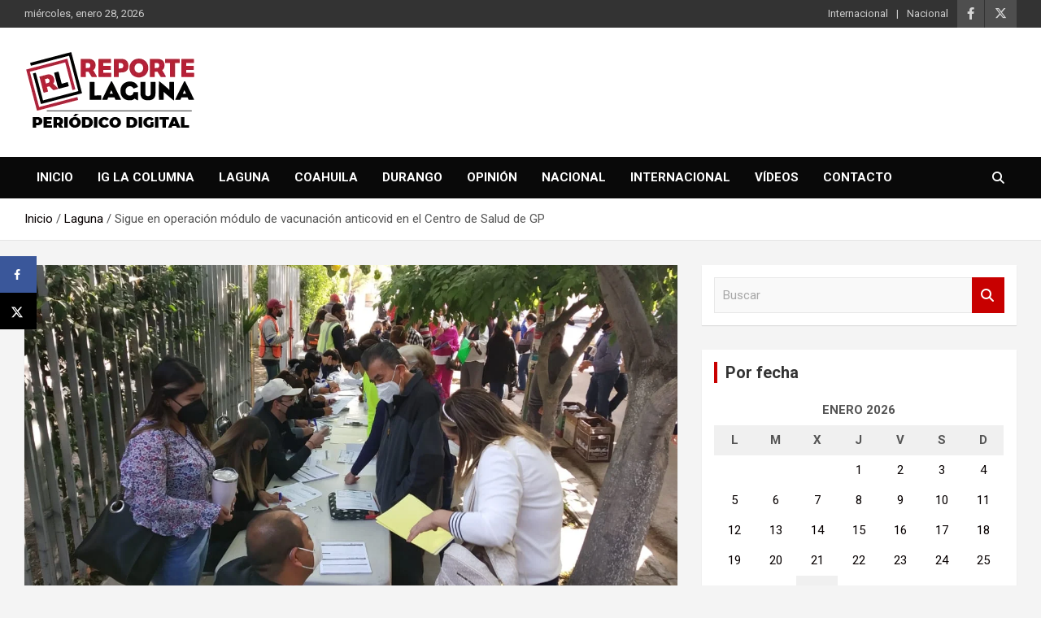

--- FILE ---
content_type: text/html; charset=utf-8
request_url: https://www.google.com/recaptcha/api2/anchor?ar=1&k=6LeJoGYbAAAAAMOeRuHzETtishwYF2Uj-9crfWIl&co=aHR0cHM6Ly9yZXBvcnRlbGFndW5hLmNvbTo0NDM.&hl=en&v=N67nZn4AqZkNcbeMu4prBgzg&theme=light&size=normal&anchor-ms=20000&execute-ms=30000&cb=9wlt8ye4uujb
body_size: 49578
content:
<!DOCTYPE HTML><html dir="ltr" lang="en"><head><meta http-equiv="Content-Type" content="text/html; charset=UTF-8">
<meta http-equiv="X-UA-Compatible" content="IE=edge">
<title>reCAPTCHA</title>
<style type="text/css">
/* cyrillic-ext */
@font-face {
  font-family: 'Roboto';
  font-style: normal;
  font-weight: 400;
  font-stretch: 100%;
  src: url(//fonts.gstatic.com/s/roboto/v48/KFO7CnqEu92Fr1ME7kSn66aGLdTylUAMa3GUBHMdazTgWw.woff2) format('woff2');
  unicode-range: U+0460-052F, U+1C80-1C8A, U+20B4, U+2DE0-2DFF, U+A640-A69F, U+FE2E-FE2F;
}
/* cyrillic */
@font-face {
  font-family: 'Roboto';
  font-style: normal;
  font-weight: 400;
  font-stretch: 100%;
  src: url(//fonts.gstatic.com/s/roboto/v48/KFO7CnqEu92Fr1ME7kSn66aGLdTylUAMa3iUBHMdazTgWw.woff2) format('woff2');
  unicode-range: U+0301, U+0400-045F, U+0490-0491, U+04B0-04B1, U+2116;
}
/* greek-ext */
@font-face {
  font-family: 'Roboto';
  font-style: normal;
  font-weight: 400;
  font-stretch: 100%;
  src: url(//fonts.gstatic.com/s/roboto/v48/KFO7CnqEu92Fr1ME7kSn66aGLdTylUAMa3CUBHMdazTgWw.woff2) format('woff2');
  unicode-range: U+1F00-1FFF;
}
/* greek */
@font-face {
  font-family: 'Roboto';
  font-style: normal;
  font-weight: 400;
  font-stretch: 100%;
  src: url(//fonts.gstatic.com/s/roboto/v48/KFO7CnqEu92Fr1ME7kSn66aGLdTylUAMa3-UBHMdazTgWw.woff2) format('woff2');
  unicode-range: U+0370-0377, U+037A-037F, U+0384-038A, U+038C, U+038E-03A1, U+03A3-03FF;
}
/* math */
@font-face {
  font-family: 'Roboto';
  font-style: normal;
  font-weight: 400;
  font-stretch: 100%;
  src: url(//fonts.gstatic.com/s/roboto/v48/KFO7CnqEu92Fr1ME7kSn66aGLdTylUAMawCUBHMdazTgWw.woff2) format('woff2');
  unicode-range: U+0302-0303, U+0305, U+0307-0308, U+0310, U+0312, U+0315, U+031A, U+0326-0327, U+032C, U+032F-0330, U+0332-0333, U+0338, U+033A, U+0346, U+034D, U+0391-03A1, U+03A3-03A9, U+03B1-03C9, U+03D1, U+03D5-03D6, U+03F0-03F1, U+03F4-03F5, U+2016-2017, U+2034-2038, U+203C, U+2040, U+2043, U+2047, U+2050, U+2057, U+205F, U+2070-2071, U+2074-208E, U+2090-209C, U+20D0-20DC, U+20E1, U+20E5-20EF, U+2100-2112, U+2114-2115, U+2117-2121, U+2123-214F, U+2190, U+2192, U+2194-21AE, U+21B0-21E5, U+21F1-21F2, U+21F4-2211, U+2213-2214, U+2216-22FF, U+2308-230B, U+2310, U+2319, U+231C-2321, U+2336-237A, U+237C, U+2395, U+239B-23B7, U+23D0, U+23DC-23E1, U+2474-2475, U+25AF, U+25B3, U+25B7, U+25BD, U+25C1, U+25CA, U+25CC, U+25FB, U+266D-266F, U+27C0-27FF, U+2900-2AFF, U+2B0E-2B11, U+2B30-2B4C, U+2BFE, U+3030, U+FF5B, U+FF5D, U+1D400-1D7FF, U+1EE00-1EEFF;
}
/* symbols */
@font-face {
  font-family: 'Roboto';
  font-style: normal;
  font-weight: 400;
  font-stretch: 100%;
  src: url(//fonts.gstatic.com/s/roboto/v48/KFO7CnqEu92Fr1ME7kSn66aGLdTylUAMaxKUBHMdazTgWw.woff2) format('woff2');
  unicode-range: U+0001-000C, U+000E-001F, U+007F-009F, U+20DD-20E0, U+20E2-20E4, U+2150-218F, U+2190, U+2192, U+2194-2199, U+21AF, U+21E6-21F0, U+21F3, U+2218-2219, U+2299, U+22C4-22C6, U+2300-243F, U+2440-244A, U+2460-24FF, U+25A0-27BF, U+2800-28FF, U+2921-2922, U+2981, U+29BF, U+29EB, U+2B00-2BFF, U+4DC0-4DFF, U+FFF9-FFFB, U+10140-1018E, U+10190-1019C, U+101A0, U+101D0-101FD, U+102E0-102FB, U+10E60-10E7E, U+1D2C0-1D2D3, U+1D2E0-1D37F, U+1F000-1F0FF, U+1F100-1F1AD, U+1F1E6-1F1FF, U+1F30D-1F30F, U+1F315, U+1F31C, U+1F31E, U+1F320-1F32C, U+1F336, U+1F378, U+1F37D, U+1F382, U+1F393-1F39F, U+1F3A7-1F3A8, U+1F3AC-1F3AF, U+1F3C2, U+1F3C4-1F3C6, U+1F3CA-1F3CE, U+1F3D4-1F3E0, U+1F3ED, U+1F3F1-1F3F3, U+1F3F5-1F3F7, U+1F408, U+1F415, U+1F41F, U+1F426, U+1F43F, U+1F441-1F442, U+1F444, U+1F446-1F449, U+1F44C-1F44E, U+1F453, U+1F46A, U+1F47D, U+1F4A3, U+1F4B0, U+1F4B3, U+1F4B9, U+1F4BB, U+1F4BF, U+1F4C8-1F4CB, U+1F4D6, U+1F4DA, U+1F4DF, U+1F4E3-1F4E6, U+1F4EA-1F4ED, U+1F4F7, U+1F4F9-1F4FB, U+1F4FD-1F4FE, U+1F503, U+1F507-1F50B, U+1F50D, U+1F512-1F513, U+1F53E-1F54A, U+1F54F-1F5FA, U+1F610, U+1F650-1F67F, U+1F687, U+1F68D, U+1F691, U+1F694, U+1F698, U+1F6AD, U+1F6B2, U+1F6B9-1F6BA, U+1F6BC, U+1F6C6-1F6CF, U+1F6D3-1F6D7, U+1F6E0-1F6EA, U+1F6F0-1F6F3, U+1F6F7-1F6FC, U+1F700-1F7FF, U+1F800-1F80B, U+1F810-1F847, U+1F850-1F859, U+1F860-1F887, U+1F890-1F8AD, U+1F8B0-1F8BB, U+1F8C0-1F8C1, U+1F900-1F90B, U+1F93B, U+1F946, U+1F984, U+1F996, U+1F9E9, U+1FA00-1FA6F, U+1FA70-1FA7C, U+1FA80-1FA89, U+1FA8F-1FAC6, U+1FACE-1FADC, U+1FADF-1FAE9, U+1FAF0-1FAF8, U+1FB00-1FBFF;
}
/* vietnamese */
@font-face {
  font-family: 'Roboto';
  font-style: normal;
  font-weight: 400;
  font-stretch: 100%;
  src: url(//fonts.gstatic.com/s/roboto/v48/KFO7CnqEu92Fr1ME7kSn66aGLdTylUAMa3OUBHMdazTgWw.woff2) format('woff2');
  unicode-range: U+0102-0103, U+0110-0111, U+0128-0129, U+0168-0169, U+01A0-01A1, U+01AF-01B0, U+0300-0301, U+0303-0304, U+0308-0309, U+0323, U+0329, U+1EA0-1EF9, U+20AB;
}
/* latin-ext */
@font-face {
  font-family: 'Roboto';
  font-style: normal;
  font-weight: 400;
  font-stretch: 100%;
  src: url(//fonts.gstatic.com/s/roboto/v48/KFO7CnqEu92Fr1ME7kSn66aGLdTylUAMa3KUBHMdazTgWw.woff2) format('woff2');
  unicode-range: U+0100-02BA, U+02BD-02C5, U+02C7-02CC, U+02CE-02D7, U+02DD-02FF, U+0304, U+0308, U+0329, U+1D00-1DBF, U+1E00-1E9F, U+1EF2-1EFF, U+2020, U+20A0-20AB, U+20AD-20C0, U+2113, U+2C60-2C7F, U+A720-A7FF;
}
/* latin */
@font-face {
  font-family: 'Roboto';
  font-style: normal;
  font-weight: 400;
  font-stretch: 100%;
  src: url(//fonts.gstatic.com/s/roboto/v48/KFO7CnqEu92Fr1ME7kSn66aGLdTylUAMa3yUBHMdazQ.woff2) format('woff2');
  unicode-range: U+0000-00FF, U+0131, U+0152-0153, U+02BB-02BC, U+02C6, U+02DA, U+02DC, U+0304, U+0308, U+0329, U+2000-206F, U+20AC, U+2122, U+2191, U+2193, U+2212, U+2215, U+FEFF, U+FFFD;
}
/* cyrillic-ext */
@font-face {
  font-family: 'Roboto';
  font-style: normal;
  font-weight: 500;
  font-stretch: 100%;
  src: url(//fonts.gstatic.com/s/roboto/v48/KFO7CnqEu92Fr1ME7kSn66aGLdTylUAMa3GUBHMdazTgWw.woff2) format('woff2');
  unicode-range: U+0460-052F, U+1C80-1C8A, U+20B4, U+2DE0-2DFF, U+A640-A69F, U+FE2E-FE2F;
}
/* cyrillic */
@font-face {
  font-family: 'Roboto';
  font-style: normal;
  font-weight: 500;
  font-stretch: 100%;
  src: url(//fonts.gstatic.com/s/roboto/v48/KFO7CnqEu92Fr1ME7kSn66aGLdTylUAMa3iUBHMdazTgWw.woff2) format('woff2');
  unicode-range: U+0301, U+0400-045F, U+0490-0491, U+04B0-04B1, U+2116;
}
/* greek-ext */
@font-face {
  font-family: 'Roboto';
  font-style: normal;
  font-weight: 500;
  font-stretch: 100%;
  src: url(//fonts.gstatic.com/s/roboto/v48/KFO7CnqEu92Fr1ME7kSn66aGLdTylUAMa3CUBHMdazTgWw.woff2) format('woff2');
  unicode-range: U+1F00-1FFF;
}
/* greek */
@font-face {
  font-family: 'Roboto';
  font-style: normal;
  font-weight: 500;
  font-stretch: 100%;
  src: url(//fonts.gstatic.com/s/roboto/v48/KFO7CnqEu92Fr1ME7kSn66aGLdTylUAMa3-UBHMdazTgWw.woff2) format('woff2');
  unicode-range: U+0370-0377, U+037A-037F, U+0384-038A, U+038C, U+038E-03A1, U+03A3-03FF;
}
/* math */
@font-face {
  font-family: 'Roboto';
  font-style: normal;
  font-weight: 500;
  font-stretch: 100%;
  src: url(//fonts.gstatic.com/s/roboto/v48/KFO7CnqEu92Fr1ME7kSn66aGLdTylUAMawCUBHMdazTgWw.woff2) format('woff2');
  unicode-range: U+0302-0303, U+0305, U+0307-0308, U+0310, U+0312, U+0315, U+031A, U+0326-0327, U+032C, U+032F-0330, U+0332-0333, U+0338, U+033A, U+0346, U+034D, U+0391-03A1, U+03A3-03A9, U+03B1-03C9, U+03D1, U+03D5-03D6, U+03F0-03F1, U+03F4-03F5, U+2016-2017, U+2034-2038, U+203C, U+2040, U+2043, U+2047, U+2050, U+2057, U+205F, U+2070-2071, U+2074-208E, U+2090-209C, U+20D0-20DC, U+20E1, U+20E5-20EF, U+2100-2112, U+2114-2115, U+2117-2121, U+2123-214F, U+2190, U+2192, U+2194-21AE, U+21B0-21E5, U+21F1-21F2, U+21F4-2211, U+2213-2214, U+2216-22FF, U+2308-230B, U+2310, U+2319, U+231C-2321, U+2336-237A, U+237C, U+2395, U+239B-23B7, U+23D0, U+23DC-23E1, U+2474-2475, U+25AF, U+25B3, U+25B7, U+25BD, U+25C1, U+25CA, U+25CC, U+25FB, U+266D-266F, U+27C0-27FF, U+2900-2AFF, U+2B0E-2B11, U+2B30-2B4C, U+2BFE, U+3030, U+FF5B, U+FF5D, U+1D400-1D7FF, U+1EE00-1EEFF;
}
/* symbols */
@font-face {
  font-family: 'Roboto';
  font-style: normal;
  font-weight: 500;
  font-stretch: 100%;
  src: url(//fonts.gstatic.com/s/roboto/v48/KFO7CnqEu92Fr1ME7kSn66aGLdTylUAMaxKUBHMdazTgWw.woff2) format('woff2');
  unicode-range: U+0001-000C, U+000E-001F, U+007F-009F, U+20DD-20E0, U+20E2-20E4, U+2150-218F, U+2190, U+2192, U+2194-2199, U+21AF, U+21E6-21F0, U+21F3, U+2218-2219, U+2299, U+22C4-22C6, U+2300-243F, U+2440-244A, U+2460-24FF, U+25A0-27BF, U+2800-28FF, U+2921-2922, U+2981, U+29BF, U+29EB, U+2B00-2BFF, U+4DC0-4DFF, U+FFF9-FFFB, U+10140-1018E, U+10190-1019C, U+101A0, U+101D0-101FD, U+102E0-102FB, U+10E60-10E7E, U+1D2C0-1D2D3, U+1D2E0-1D37F, U+1F000-1F0FF, U+1F100-1F1AD, U+1F1E6-1F1FF, U+1F30D-1F30F, U+1F315, U+1F31C, U+1F31E, U+1F320-1F32C, U+1F336, U+1F378, U+1F37D, U+1F382, U+1F393-1F39F, U+1F3A7-1F3A8, U+1F3AC-1F3AF, U+1F3C2, U+1F3C4-1F3C6, U+1F3CA-1F3CE, U+1F3D4-1F3E0, U+1F3ED, U+1F3F1-1F3F3, U+1F3F5-1F3F7, U+1F408, U+1F415, U+1F41F, U+1F426, U+1F43F, U+1F441-1F442, U+1F444, U+1F446-1F449, U+1F44C-1F44E, U+1F453, U+1F46A, U+1F47D, U+1F4A3, U+1F4B0, U+1F4B3, U+1F4B9, U+1F4BB, U+1F4BF, U+1F4C8-1F4CB, U+1F4D6, U+1F4DA, U+1F4DF, U+1F4E3-1F4E6, U+1F4EA-1F4ED, U+1F4F7, U+1F4F9-1F4FB, U+1F4FD-1F4FE, U+1F503, U+1F507-1F50B, U+1F50D, U+1F512-1F513, U+1F53E-1F54A, U+1F54F-1F5FA, U+1F610, U+1F650-1F67F, U+1F687, U+1F68D, U+1F691, U+1F694, U+1F698, U+1F6AD, U+1F6B2, U+1F6B9-1F6BA, U+1F6BC, U+1F6C6-1F6CF, U+1F6D3-1F6D7, U+1F6E0-1F6EA, U+1F6F0-1F6F3, U+1F6F7-1F6FC, U+1F700-1F7FF, U+1F800-1F80B, U+1F810-1F847, U+1F850-1F859, U+1F860-1F887, U+1F890-1F8AD, U+1F8B0-1F8BB, U+1F8C0-1F8C1, U+1F900-1F90B, U+1F93B, U+1F946, U+1F984, U+1F996, U+1F9E9, U+1FA00-1FA6F, U+1FA70-1FA7C, U+1FA80-1FA89, U+1FA8F-1FAC6, U+1FACE-1FADC, U+1FADF-1FAE9, U+1FAF0-1FAF8, U+1FB00-1FBFF;
}
/* vietnamese */
@font-face {
  font-family: 'Roboto';
  font-style: normal;
  font-weight: 500;
  font-stretch: 100%;
  src: url(//fonts.gstatic.com/s/roboto/v48/KFO7CnqEu92Fr1ME7kSn66aGLdTylUAMa3OUBHMdazTgWw.woff2) format('woff2');
  unicode-range: U+0102-0103, U+0110-0111, U+0128-0129, U+0168-0169, U+01A0-01A1, U+01AF-01B0, U+0300-0301, U+0303-0304, U+0308-0309, U+0323, U+0329, U+1EA0-1EF9, U+20AB;
}
/* latin-ext */
@font-face {
  font-family: 'Roboto';
  font-style: normal;
  font-weight: 500;
  font-stretch: 100%;
  src: url(//fonts.gstatic.com/s/roboto/v48/KFO7CnqEu92Fr1ME7kSn66aGLdTylUAMa3KUBHMdazTgWw.woff2) format('woff2');
  unicode-range: U+0100-02BA, U+02BD-02C5, U+02C7-02CC, U+02CE-02D7, U+02DD-02FF, U+0304, U+0308, U+0329, U+1D00-1DBF, U+1E00-1E9F, U+1EF2-1EFF, U+2020, U+20A0-20AB, U+20AD-20C0, U+2113, U+2C60-2C7F, U+A720-A7FF;
}
/* latin */
@font-face {
  font-family: 'Roboto';
  font-style: normal;
  font-weight: 500;
  font-stretch: 100%;
  src: url(//fonts.gstatic.com/s/roboto/v48/KFO7CnqEu92Fr1ME7kSn66aGLdTylUAMa3yUBHMdazQ.woff2) format('woff2');
  unicode-range: U+0000-00FF, U+0131, U+0152-0153, U+02BB-02BC, U+02C6, U+02DA, U+02DC, U+0304, U+0308, U+0329, U+2000-206F, U+20AC, U+2122, U+2191, U+2193, U+2212, U+2215, U+FEFF, U+FFFD;
}
/* cyrillic-ext */
@font-face {
  font-family: 'Roboto';
  font-style: normal;
  font-weight: 900;
  font-stretch: 100%;
  src: url(//fonts.gstatic.com/s/roboto/v48/KFO7CnqEu92Fr1ME7kSn66aGLdTylUAMa3GUBHMdazTgWw.woff2) format('woff2');
  unicode-range: U+0460-052F, U+1C80-1C8A, U+20B4, U+2DE0-2DFF, U+A640-A69F, U+FE2E-FE2F;
}
/* cyrillic */
@font-face {
  font-family: 'Roboto';
  font-style: normal;
  font-weight: 900;
  font-stretch: 100%;
  src: url(//fonts.gstatic.com/s/roboto/v48/KFO7CnqEu92Fr1ME7kSn66aGLdTylUAMa3iUBHMdazTgWw.woff2) format('woff2');
  unicode-range: U+0301, U+0400-045F, U+0490-0491, U+04B0-04B1, U+2116;
}
/* greek-ext */
@font-face {
  font-family: 'Roboto';
  font-style: normal;
  font-weight: 900;
  font-stretch: 100%;
  src: url(//fonts.gstatic.com/s/roboto/v48/KFO7CnqEu92Fr1ME7kSn66aGLdTylUAMa3CUBHMdazTgWw.woff2) format('woff2');
  unicode-range: U+1F00-1FFF;
}
/* greek */
@font-face {
  font-family: 'Roboto';
  font-style: normal;
  font-weight: 900;
  font-stretch: 100%;
  src: url(//fonts.gstatic.com/s/roboto/v48/KFO7CnqEu92Fr1ME7kSn66aGLdTylUAMa3-UBHMdazTgWw.woff2) format('woff2');
  unicode-range: U+0370-0377, U+037A-037F, U+0384-038A, U+038C, U+038E-03A1, U+03A3-03FF;
}
/* math */
@font-face {
  font-family: 'Roboto';
  font-style: normal;
  font-weight: 900;
  font-stretch: 100%;
  src: url(//fonts.gstatic.com/s/roboto/v48/KFO7CnqEu92Fr1ME7kSn66aGLdTylUAMawCUBHMdazTgWw.woff2) format('woff2');
  unicode-range: U+0302-0303, U+0305, U+0307-0308, U+0310, U+0312, U+0315, U+031A, U+0326-0327, U+032C, U+032F-0330, U+0332-0333, U+0338, U+033A, U+0346, U+034D, U+0391-03A1, U+03A3-03A9, U+03B1-03C9, U+03D1, U+03D5-03D6, U+03F0-03F1, U+03F4-03F5, U+2016-2017, U+2034-2038, U+203C, U+2040, U+2043, U+2047, U+2050, U+2057, U+205F, U+2070-2071, U+2074-208E, U+2090-209C, U+20D0-20DC, U+20E1, U+20E5-20EF, U+2100-2112, U+2114-2115, U+2117-2121, U+2123-214F, U+2190, U+2192, U+2194-21AE, U+21B0-21E5, U+21F1-21F2, U+21F4-2211, U+2213-2214, U+2216-22FF, U+2308-230B, U+2310, U+2319, U+231C-2321, U+2336-237A, U+237C, U+2395, U+239B-23B7, U+23D0, U+23DC-23E1, U+2474-2475, U+25AF, U+25B3, U+25B7, U+25BD, U+25C1, U+25CA, U+25CC, U+25FB, U+266D-266F, U+27C0-27FF, U+2900-2AFF, U+2B0E-2B11, U+2B30-2B4C, U+2BFE, U+3030, U+FF5B, U+FF5D, U+1D400-1D7FF, U+1EE00-1EEFF;
}
/* symbols */
@font-face {
  font-family: 'Roboto';
  font-style: normal;
  font-weight: 900;
  font-stretch: 100%;
  src: url(//fonts.gstatic.com/s/roboto/v48/KFO7CnqEu92Fr1ME7kSn66aGLdTylUAMaxKUBHMdazTgWw.woff2) format('woff2');
  unicode-range: U+0001-000C, U+000E-001F, U+007F-009F, U+20DD-20E0, U+20E2-20E4, U+2150-218F, U+2190, U+2192, U+2194-2199, U+21AF, U+21E6-21F0, U+21F3, U+2218-2219, U+2299, U+22C4-22C6, U+2300-243F, U+2440-244A, U+2460-24FF, U+25A0-27BF, U+2800-28FF, U+2921-2922, U+2981, U+29BF, U+29EB, U+2B00-2BFF, U+4DC0-4DFF, U+FFF9-FFFB, U+10140-1018E, U+10190-1019C, U+101A0, U+101D0-101FD, U+102E0-102FB, U+10E60-10E7E, U+1D2C0-1D2D3, U+1D2E0-1D37F, U+1F000-1F0FF, U+1F100-1F1AD, U+1F1E6-1F1FF, U+1F30D-1F30F, U+1F315, U+1F31C, U+1F31E, U+1F320-1F32C, U+1F336, U+1F378, U+1F37D, U+1F382, U+1F393-1F39F, U+1F3A7-1F3A8, U+1F3AC-1F3AF, U+1F3C2, U+1F3C4-1F3C6, U+1F3CA-1F3CE, U+1F3D4-1F3E0, U+1F3ED, U+1F3F1-1F3F3, U+1F3F5-1F3F7, U+1F408, U+1F415, U+1F41F, U+1F426, U+1F43F, U+1F441-1F442, U+1F444, U+1F446-1F449, U+1F44C-1F44E, U+1F453, U+1F46A, U+1F47D, U+1F4A3, U+1F4B0, U+1F4B3, U+1F4B9, U+1F4BB, U+1F4BF, U+1F4C8-1F4CB, U+1F4D6, U+1F4DA, U+1F4DF, U+1F4E3-1F4E6, U+1F4EA-1F4ED, U+1F4F7, U+1F4F9-1F4FB, U+1F4FD-1F4FE, U+1F503, U+1F507-1F50B, U+1F50D, U+1F512-1F513, U+1F53E-1F54A, U+1F54F-1F5FA, U+1F610, U+1F650-1F67F, U+1F687, U+1F68D, U+1F691, U+1F694, U+1F698, U+1F6AD, U+1F6B2, U+1F6B9-1F6BA, U+1F6BC, U+1F6C6-1F6CF, U+1F6D3-1F6D7, U+1F6E0-1F6EA, U+1F6F0-1F6F3, U+1F6F7-1F6FC, U+1F700-1F7FF, U+1F800-1F80B, U+1F810-1F847, U+1F850-1F859, U+1F860-1F887, U+1F890-1F8AD, U+1F8B0-1F8BB, U+1F8C0-1F8C1, U+1F900-1F90B, U+1F93B, U+1F946, U+1F984, U+1F996, U+1F9E9, U+1FA00-1FA6F, U+1FA70-1FA7C, U+1FA80-1FA89, U+1FA8F-1FAC6, U+1FACE-1FADC, U+1FADF-1FAE9, U+1FAF0-1FAF8, U+1FB00-1FBFF;
}
/* vietnamese */
@font-face {
  font-family: 'Roboto';
  font-style: normal;
  font-weight: 900;
  font-stretch: 100%;
  src: url(//fonts.gstatic.com/s/roboto/v48/KFO7CnqEu92Fr1ME7kSn66aGLdTylUAMa3OUBHMdazTgWw.woff2) format('woff2');
  unicode-range: U+0102-0103, U+0110-0111, U+0128-0129, U+0168-0169, U+01A0-01A1, U+01AF-01B0, U+0300-0301, U+0303-0304, U+0308-0309, U+0323, U+0329, U+1EA0-1EF9, U+20AB;
}
/* latin-ext */
@font-face {
  font-family: 'Roboto';
  font-style: normal;
  font-weight: 900;
  font-stretch: 100%;
  src: url(//fonts.gstatic.com/s/roboto/v48/KFO7CnqEu92Fr1ME7kSn66aGLdTylUAMa3KUBHMdazTgWw.woff2) format('woff2');
  unicode-range: U+0100-02BA, U+02BD-02C5, U+02C7-02CC, U+02CE-02D7, U+02DD-02FF, U+0304, U+0308, U+0329, U+1D00-1DBF, U+1E00-1E9F, U+1EF2-1EFF, U+2020, U+20A0-20AB, U+20AD-20C0, U+2113, U+2C60-2C7F, U+A720-A7FF;
}
/* latin */
@font-face {
  font-family: 'Roboto';
  font-style: normal;
  font-weight: 900;
  font-stretch: 100%;
  src: url(//fonts.gstatic.com/s/roboto/v48/KFO7CnqEu92Fr1ME7kSn66aGLdTylUAMa3yUBHMdazQ.woff2) format('woff2');
  unicode-range: U+0000-00FF, U+0131, U+0152-0153, U+02BB-02BC, U+02C6, U+02DA, U+02DC, U+0304, U+0308, U+0329, U+2000-206F, U+20AC, U+2122, U+2191, U+2193, U+2212, U+2215, U+FEFF, U+FFFD;
}

</style>
<link rel="stylesheet" type="text/css" href="https://www.gstatic.com/recaptcha/releases/N67nZn4AqZkNcbeMu4prBgzg/styles__ltr.css">
<script nonce="bt8EF_zu1V9rTKOaq4A7ZA" type="text/javascript">window['__recaptcha_api'] = 'https://www.google.com/recaptcha/api2/';</script>
<script type="text/javascript" src="https://www.gstatic.com/recaptcha/releases/N67nZn4AqZkNcbeMu4prBgzg/recaptcha__en.js" nonce="bt8EF_zu1V9rTKOaq4A7ZA">
      
    </script></head>
<body><div id="rc-anchor-alert" class="rc-anchor-alert"></div>
<input type="hidden" id="recaptcha-token" value="[base64]">
<script type="text/javascript" nonce="bt8EF_zu1V9rTKOaq4A7ZA">
      recaptcha.anchor.Main.init("[\x22ainput\x22,[\x22bgdata\x22,\x22\x22,\[base64]/[base64]/MjU1Ong/[base64]/[base64]/[base64]/[base64]/[base64]/[base64]/[base64]/[base64]/[base64]/[base64]/[base64]/[base64]/[base64]/[base64]/[base64]\\u003d\x22,\[base64]\x22,\x22al8gwp/CpMOmC8Kue8KZW2sGw5bCjyUTJhY/wrrCiQzDqMKQw7TDhX7CgMOcOTbCkcKIDMKzwojCnEhtfMKzM8ORXMKVCsOrw53CpE/CtsKwVmUAwrdtG8OAMVkDCsKTB8Olw6TDnMKSw5HCkMOEM8KAUy1fw7jCgsKww7Z8wpTDtkbCksOrwr/CqUnCmRzDqkwkw4fCm1V6w77ChQzDlU9PwrfDtFfDqMOIW2DCucOnwqdAZcKpNFwlAsKQw4tjw43DicKRw4bCkR8yccOkw5jDtsK9wrx1wpoFRMK7SUvDv2LDmsKjwo/CisKfwphFwrTDqEvCoCnChcKgw4BrfkVYe3zCiG7CiCDCr8K5wozDo8OPHsOuY8OHwokHP8KVwpBLw7ZRwoBOwp9eO8Ozw4rCjCHClMK0f3cXBcKhwpbDtBFDwoNge8KNAsOnTiLCgXRDLlPCuj9hw5YUQMKgE8KDw5nDjW3ClTLDgMK7ecOEwq7CpW/CpELCsEPCgR5aKsKQwrHCnCU0wpVfw6zCp3NADU8eBA0JwoLDozbDp8OzSh7CgMOQWBdzwoY9wqNNwoFgwr3DoHgJw7LDoR/Cn8OvKX/CsC4bwrbClDgCE0TCrBwUcMOEWUjCgHEhw4TDqsKkwrsndVbCt10LM8KoP8OvwoTDlArCuFDDmMO2RMKcw7fCi8O7w7VzGx/DuMKuVMKhw6RlKsOdw5s3wqTCm8KOMsKrw4UHw48Bf8OWUk7Cs8O+wrJNw4zCqsKXw53Dh8O7KAvDnsKHDD/CpV7ComLClMKtw5MsesOhW2ZfJTZ2J0EPw43CoSEMw4bDqmrDicOGwp8Sw67Cn24fBz3DuE8eB1PDiBcfw4oPPhnCpcOdwpHCtSxYw5pfw6DDl8K9wrnCt3HCncOYwroPwoPCpcO9aMKVOg0Aw6IhBcKzc8K/Xi5kSsKkwp/CiS3Dmlp2w6BRI8K6w4fDn8OSw4dDWMOnw5jCuULCnlEEQ2Q/w7FnAlvCrsK9w7FyGChIdHEdwptHw4wAAcKIHC9Vwp4Cw7tiYjrDvMOxwr9/w4TDjnhkXsOrXVd/[base64]/[base64]/DssKUwrHDuMKOwojCg8K8fHTCuw0KwoDDtzHCqVDCk8K6IsOgw6dOIcO1w5JMRsO3w7xFSkgQw7piwoXCtMKPw6jDmMOwRjwBd8O8wq/DrULCj8OzbMKBwpzDlcKow63Cpz7Dk8ObwpdsP8ORJXAlB8OIFEfDmgIweMOGNcK+wrVcBMO/wq/CsjUXK2IDw7gFwrTDgMOMw4/[base64]/DolXDj8OOw5AAwr9Uwp01w65Ew7x1wp/Cq8Olb8KiUMOtVk4pwo3ChsK3w7bCo8KhwpBaw4fCkMOpfGYYJMKwesKYWU1ewoTDgMOWd8OZRmlLw63DumLDoFtQd8OzXQlqw4PCs8KZw7HCnBhxwqJawoPDkCbDmn3CjcOLw53ClQ94EcK5woDChVPChEMdwrxxwoHDtcK/FDlcw5Ekwo3DssOew4dvIGzCkMOmDMO+MMKUDGRHQiwIR8OCw54XTi/CjcKsX8KvfcKsw7zCqsOPwqs3H8K+F8K8G0xKacKFZcKaXMKAw5kPVcORwrLDo8OdVGXDl1PDhsKTE8K9wqI8w7XCksOWwqDCusK4JV/DvcOqLU/DgsK0w7TCl8KfZUbCu8KjNcKBwrAvwqjCvcO6VRfCgEF2eMKzwoXCoiTCn0tGd1LDn8ONfVPClVbCrcOBIAcyMmPDkyHCu8K7VS3DnVbDgcOhUMO2w74aw5rDlMO6wrdSw47DqTd7wqjClALCijHDncOsw60vXgjCm8K4w7XCjzHDrMKJNsOxwrw+GcOrNUXCl8KMwr/DkkzDsVVMwqdNKm4EUEcPwpU6wqLCl1t4NsKVw7JKXcKSw6HCrMO1wpLDji5lwo4Rw4UXw59ibjrDsRY8CsKEwqnDqy/DtgplI2nCrcOVBcOow73Dr07Crml8w4o7wrHCtBzDkjvCscOzPMOUwo47CFTCs8OHM8K/QMKjc8O/dsObP8Kzw4fCq3FLw6F4VnAIwr96wqcaGXsqKMKcBcOQw77DosO2Ml7Cuh5ZXhXDrC7CnH/CjMKnP8K1eUnDuQBrUsK3wrzDr8Kkw5YAf0plwrg8dwjClkBRwr1hw4VgwpbCulPDlsOxwqjDsWXDjV5owqjDpMKWVcOvCGbDlcKZw4RqwrPCq0AJSsKoMcKywpNYw54dwrk9J8KAUzUzwrjDpsK2w4TCi0rDrsKSwqQ7w5w4fks8wowtK1N8dsK/wrXDuibCqcOwL8O2wph/wrXDuhsAwpfDhMKRwrtOC8KLcMK9wpMww4bDj8KuXcKACSIDw6kpwrLDhMOgGMOSw4TCt8KowqrCrTAqAMKbw74kZw9TwoHCnk7CpDTCkMKRbmrCgifCncK/AhdqXxFcZ8Kqw7YiwrBcClDDtDNEwpbCgApuw7PCoCvDscKQcR5/w5kfNlhlw5l+RcOSLsKvw6puKsOgAyrCiXx7HjTDrcOCLsKicllMVjzDlMKJBmfCs2XCvFrDt2cDwp3DrcOpccOfw5DDh8KzwrfDnlU7w5bCuTfCoBPCggJmw4Ujw7LDgcObwpjDncO+SMKcw5DDtsOhwofDgVJOaArChsKGScOJwplBeX04w45DFhfDgcOIw6/[base64]/w5jDlmTDm0U1w4NSwrpmY8Ozw5TCgsObUDlJHj/DnxRjwq/CuMKIw7l6T1PCmUhmw7JdXcOtwrTCinZaw4NLQsOQwrwDwoYCewhjwqozATcAFzPCpMOhwpo8wojCiGRfW8KXf8Kww6RNLhPDniAGw592E8OLwoYOR1LDicOYwr0vTWppw6TCt34MI34swpViUcKHVMOkOmRTa8OhOyrDmXLCujI1HBIFbMOEw7vCpllUwrs/LkV3wrhDSRzCkTXCqsKTWgRZNcOrE8OewqsEwoTCgcKNQWh5w6LCggxxwoIhG8OmdTQccxN1ZcKrwpjDg8OxwpvDicOUw5UCw4d+QkrCp8KGLxbDjG1Zwq44asKhwq3DjMKNwofDrsKvw5dzw45cw7/DjsK7dMO+wrrDvw9sdD7DncOLw44vw78AwrgmwpPCnTkrYBQZPkJQVMO8UsKaWcKmw5jCk8KJX8KBw6YZwrRRw4saDh3CugwWfS/CrjTDrsKVwqfCki55VMODwrrCncKOfcO6w4nCiUF+w7bCrUUvw7lNJMKMIF3CtFtMTcO4OsKPKcKww7A5woYIfsK8w7rCs8OeQ0vDoMKdw7/CssK1wqRSwr0qCnEFwoXCu39YDcOmQ8OVcsKuwrs3RmXCnFByQn9jwp3DlsK4wq06F8KyNy1DBwc7YsOTawg3ZcOAV8OpSGIdRsKQw7nCo8Ouwp/CoMKKa0rDn8KkwoLCgC8ew7dqwo3DixzClF/DiMOtwpXCg1sPVU1QwpJxBR/[base64]/Cv8OWworCssO5ZxEXYsOMw63DpsOQw7LCosOmAD7CjH/Ds8OaVMKuw5V3wp7Ct8OhwogDw6VbZm4Rw6vCjcKNC8OUw58bw5DDm0HDlDfCsMO4w77Du8KEdcKFw6BqwrXCtcOmwqNtwp3DoAjDiT7Dl0ZMwoHCq2zCjBhta8KtWMOww69Tw4/[base64]/DiR7CtWMzwoItwpPDpcO2wrXCnCAaVcOrAsKeQQ0GVGTDtk3CgcOyw4XDqxNDw7nDpcKJLsKgHMOjXcK+wpfCj2/Ds8Ofw4xnw7s0wrLCuA/CiAUaLcOUw4LCucKNwqsVXcOnwqDCrsO5OxbDszXDnzrDg3cgcm/Dp8OuwpJJAHnDgXNTFkQowq9tw6rDrTh0cMOvw4BcecKwTD4ywrkMa8KVw70swpp6EmJIY8OYwpl7J3DDjsK7V8OIw78uWMOBwqMoLVrDhUzDjEXDnjDCgFluw4AHecO7wqEpw7o1Y2/CkcO1KcOPwr/Dq17Cjw18wqnDuWjDoHvCjMOAw4PCiRoRVXPDmsORwp8vwpFwKsK8Ng7CnsKTwrHDiQ0MXW/CgMOWw5hLPmTCvMOqwp9VwqvDqsO8fyBlZMK9w50uwqnDjsO0PcKNw7vCoMOLwpRrQS9Kw43DjDHDgMK5w7HDvMO6G8KNwqPCjm4pw4bCi31DwoDCl2hywpwPw57CgFpowrA5wp/CkcOJdRjDl3nDnifCjg9HwqHDmFfCvSrDhX/DpMK1w4fCrwUNKsKVw4rCmlNJwrLCmxDCpSXCqcKHZcKYQ2rCpsOMwq/[base64]/[base64]/Cu1AHw59mTsO7TVnDu8Khw6phA8KmBGzDrxIEw5PCscOHdcKDwqlCK8OiwrINRsOsw69tBcKmB8OgJAhbwonCpg7DrsOMasKLwpjCpMOcwqhXw4XDsULCt8Orw4bCtkHDuMKkwotTw4jDlDZxw6Y6LmTDvMKFwr/Cg3AwP8O0HcKvd0QnEUrDtcOGw4DChcKew69dw5DDrcOEfWI3wqfCl2vCjcKfwpIEKcKkwq/DksKdMyLDi8KfUFTCpwA+wrvDhAAHw41kwpUiw7QIw4vDh8OXO8KIw7ReSDQ4D8O0w6ERwrwydytmLw3Dl3DCnmFyw6HDoD9sSW4xw44fw5XDssOidcKxw5PCuMKVW8O7LsOiw4sMw63CoFJZwoB/wqtnFsKXw4XCnsOgQ1DCosOWwqRyMsOgwqHCk8KRFcO4wptaaT7Dp0Ejw7HCoTvDjMK4GsOdNgJXw4TCmQUXwptlDMKAKFXDpcKBw50jw4nCj8OBUcK5w5M+KcKTDcKgw781w4BbwrrCt8O9wrh4wrfCosKGwqHCncKTG8Oqw4g8QVdVV8KkSybCs2LCv2zDgsK/[base64]/WsOOwqvDgFnDs8Ouw7vCs1gvw4rDkULCscKlwq1QXMKzacO1wrXDrTt2CcK+wr4wLMOmwppWwpt8ehR6wp3DkcOow7UZQsOQw73Cli0bQsOsw6UcEsKywr9TI8O/woDCvUrCp8OOUMO5dUPDkxw3w63DpmPDt3ghwrtLYDdAT2Z4w5ZAQR9Ww6TDkC0IP8OAYsKcCxtJIRzDqMKUwoNNwoTDjD4ewqXCsBF1EcKNFsK/[base64]/[base64]/wqYRKFg8a3Z7Z8KuPVJ7SVHDksKDwpl/[base64]/DlnheTMKyw7FIwqXChMKww4fDh0nDi8KQwqVZYwjCu8Opw4bCglnCk8OAw7DDng/CpMOqY8KjTzE9XXPCjDrCi8OCKMKYIsKuPVZnVHtAw4xPwqbDtsKkG8K0FcKIw4cifRwxw5ZELwXClR9/MwfDtSPCm8O6woDDgcK/w7NrBnDDn8KPw6nDoEcIwrg5CsOew6LDlhnDl39PPcKCw78hPXkPBsOpcsKcADTDkyDChBsxw4HCgmdmw6bDlhhSw6PDoTwfeC4cJ2XCvcK6CSB0dcK6bQQcwo1ZLyg8e2h/DVFgw6vDhMKJwrvDrX7DkVtvwrQVw4rCoHnClcKdw6YsJBMRY8Olw6/DmHMww57DqMK2VG7CmcOiG8KZwrk4wozDqn4mby8yAl/[base64]/[base64]/[base64]/w7nCl8Knw5/CocKUw5Rcwqxrw5fCmmbClMOGwp3DkAPClcOEwqwiSMKDLDfCrsOxAMKAbcKNwrLCvhrCssKiRsK/KWUtw4HDmcKYw4ocIsKcw7vCqwrDm8OTOcOaw6p2w6PDt8O5wpzClXY8w4EYw5PDtcOGHMK1w5rCg8KqVcO7FCgiw5V5wrQEwozDvCfDssOPMQ1Lw7PCmMO9CjgJw5HDl8O8woF1wrXDu8O0w7rDmXlIfXvClCkqw6rDjMOWBm3Cl8O+S8OuOcK8wpPCnkwtw6/Ct3QEK0HDncOGf05pSyAEw5RMw5NtOsOWd8K4VhwHGwHDqcKGYDVzwo8Lw6BHEcOKD2A8wojCsA5lw43CgFZXwpnCkcKLSy1SYE8GAyU8woLDtMOMwpNqwpDDu2PDr8KjNMKZB0nDncKFJ8OMwrrCrEDCnMOIEcOrRH3CjWPDocO2IHbCg3/DvMKQdsKeKE42THNhHV3Ci8Kgw64owpRcPzZlw6XCosKbw63DqsO0w7PCqSkEAcOrYgHDngAawp3CvcODEcOLwpvDnCbDt8KjwpJgN8OiwqHCtsOPRyYBU8Kvw6HCpyUZYEJJw6vDqcKMwok4cTfClcKTw4PCu8K+w6/ChWwjw4tEwq3DrTjDnMK7P3F2eWlAwrQZZMKPw78uI1/DrMKTw5rDm1ElFMKJAcKEw6cKw6duQ8KzJkTDmgwPZsKKw7pjwpIQTl47wpYWZQ7CiQzChsOBw6hdPcO6fF/CusKxw5bCgxjDqsOSw5TCgMKsTcKgchTCosKLw4jDmUdZaXrCok/DvCHCrMK0TwZHV8KbYcOcJit+MhAqw6l2Sg7CnmFuBmRaKsOQWXnCrsOAwpnDmRMXFMOxcCrCugHDjcK/[base64]/[base64]/[base64]/DqMO4JsOdw5PDpsO3wqpFwoTDpsOrJ2kFw4rDjSM1ZgjCnMOGNcOhC1kLRcKvKsK9TW4zw4QQPxnCkBvDhXPCrMKpIsO+UMK+w7lgS25ow5BZE8O1RQM+cBHCgcOtw5xzGWJPwqBJwrnDkBfDqcOmw7DDlmcSDk4GenE9w4pKwq95w7QJOcO/[base64]/DkcK4UErDg2c1ScKnC1fDg8OMw4lcw4tiOwMqScK8LcOrw6nCvMOWw4XCuMOSw6rCoF/Dg8KHw6dzPj7Cq0zCvMKybcOJw6fDg01Ow6zDoi4Gw6nDgFrDklZ8dcOHw5EYw5B9w43Dp8OEw7HCuVZeQCPDocOoNBp/[base64]/XHdjw6HDjcKvw4tRw6HChUbCrMOHw79/wpRKw7HDrcOGw7InRDLCpiN6wrw4w7fDu8O4wp4WJFFiwowrw5zDoRTCksOAw6EjwqV3wpkcSMOLwr/[base64]/DhMOHc8OWfsOlRg7CvcORZ8OGw5Elw7t1Jm09XMKwwpHCjmPDt37Ds0LDlcOkwo9OwrU0wq7Cr2BTIFRUw4BjWRrCilQ1YAbCrxfCgXZlIAQHInPCocO0CMOfd8O5w63CuT/DmsK7WsOsw5tnQ8KmTm3CtMKPO0VdbsKYEFHCu8OgQTfCmcKLw7bDhcO7B8KAM8KcJExmBi3CicKrJ0HCnsK0w4nCv8ObXQjCmgEKK8KNZ0PCucO/[base64]/E8OfwocIdw4RF8OAwqjDlCXDgURhWMK9w7/Ct8Oaw4PCt8KrBMOgw4/DgxzCp8OowoTDi0Q2LsOvwqRtwqg9woxpwpkzwrR5wq0uGXlFOsKMF8KMw68RfcKNwqPCq8Kpw5HCo8OkQMKsATLDn8KwZW1AdsOwUADDjcKeP8OwGgIjEcOqMSYuwoTDjmQVRMKMwqMnw7zCsMKnwp7CncKIw7PCiEbCj3bCvcKXB3U8bxR/wqHDjE3DrE3ChyvCssKZw7Qxwqgcwpd3cm5aciXCunQgwqwQw6wIw4PDvQHChSzDr8KcPU0AwqXCo8Kbw7/CvgXDqMKLbsKSwoAbwr0NAS02JsOrw5/Cn8Oyw5nCncO3NMKEdynDi0V7w6HCn8K5LMKgwrA1woEcHMKQw69saiXCuMOiwoUaRcK4HyPCnsKPbiMLX2YDTEzCpm1zHmXDq8K4JHh0bcOtf8KAw4fDuUPDmsOPw7cZw7bChzzCvcKqRCrCjsKdXcOTESbDt3rDlxI9woAzwolTwp/[base64]/[base64]/DjsOuwobCqsOvPkE1RsOgw4odwrbDpR0EbFpGwqIvwpAZHX16TsORw4FrZk7ChGXCiwQYwpzDssOZw6ANw67DiwxLw4LDuMKiasOoC2EiYXcpw7fCqgrDnW5/CRDDpMOjE8KRw6Bxw7BYJMKwwr/Dnx/Dqyd7w4onK8OgdMKJw6jCq3pFwqF3WQvDjMKtw7HChlzDsMO2w7hUw60cMA/[base64]/CsMKfSyhfwpQMMsOjw54iw6jCqzvCjRfCoiLCncOYPMOZw6bDjC7DjsOSw6/DgXsmBMKmCcO+w4HCmw/CqsK8OMKFwobDksK/CAZZw5bCuWjDkiLDvmxocMO4dW5SNcKyw4HCk8KmZV3CkAzDiHTCqMK+w6F8w40/fsOEw7fDvMOXw7kAwoNsX8OmKVk4wq4scXbDssOWV8Otw57CkGVUEwjDlQDDs8KUw5jCtcOSwq/DrRp+w5/DiGbCksOrw7EKwpDCrwNpccKBEsKSw6zCosOiHFfCs3JRw7PCu8OSwq9Qw4PDiG7DhMKuXHY2LRZdWzQjesOiw5fCtkZfZsOlwpYNM8KdSG7ClcOfw4TCosKRwrQCOl0qKVYdTQpARcO/[base64]/w4bCrDbCm8OYVmQ9CG/DoR3CqAZIwq99b8OLOnhnT8OzwrnCvHtfwrs1wrbCnhl+w6XDsnUlbx3ChMOMwq86WsODw5PChsOAwr18KlPCt2YTBGouBsOhcVxZW2nClcOBTyZlYUpSw4DCo8O2wqTDuMOYeVs0DMKPwrQKwpMBwoPDv8OzPVLDmRt1GcOtYT/CgcKgGRjDvMOxMcKyw790wr7Dgh/DvlvCmQDComTCh1vDksKTKTkuw51yw4gkIsKdL8KiZzhyEBPCniPDrRnDllHDgFPDoMKRwrNpwr3CmMKDGn3DphTCqcOFfzXCm1vCq8KSw7kHNsKEH0w/w57CjmDDjD/DosKzQMKhwqjDujkSa1HCowfDj1LCjyooWj7CiMOmwphOw5nDosKwWBbCvzxFGWnDjMKiwrzDg2TDh8OxFSHDjMOKM15Ow7pPw5fDtMKjbELCt8KzNBMwZsKqICjDvxrDrMOsT2LCtRBuDsKWwoPCusKRXMO3w6vCuS5MwqRAwpdrLiXCl8K7JsKrwrNwD0l/[base64]/I8KowpldcjDDoknCs1Q3w6UPTlzDkcKIw4fDjhTCjsONJcOhw7c6HzhXLRjDlDhFwpTDpcOOHTbDv8K/OQV5M8Otw7zDqsK9wq/ChR7CtsOiOlDCm8Kqw6I9wonCuznCm8OoLMOhw5QYJXwZwonCkwlGckLDrwIhEh0ew6YPwrXDn8OTw4lQHCIfDjY/wovDtUDCt3wZNcKULHTDh8O0MFTDnATDssK2XwY9UcKCw5zDjmo5w7fClMOxXcOKw4HCmcOJw5Fkw7bDhcKCQ2/CvGV6wp3DnsOfw4E6XRjDhcO4ccKdw5U5O8OOwqHCh8Kbw4fCpcOlOsOAwpbDpsOYd0Q7GwhBJlAYwrQHYjZQLmcCD8K4CcOgRVnDusOHBTYgwqHDvDHCoMO0RsObMMK6wqvCv312aD5Jw75yNMK4w4gqBcOVw7jDq27Cs3c4w77Dojtsw6FHdSNOw4rDhsO+C1/[base64]/cgZLwpwVZ8K/w7PDn1DDs8KWKCLCscK7w4bDscOVw5k2wrzClsOmDzMhw4bDizfDhy/CoT5WVSoMRDU0wrjClMOKwqgWw4/CkMK3cGrDhsKZQ1HCl0/[base64]/CsAB3w4YuwoMmw7MnwphMY8OhCGVVwrJCw79/JxPCocOGw5vCgAs5w4RLU8O6w5bDv8KyYzF4w7LCiRnCvQTCtMOwfUUcw6rCnnYgw4zCkyltUHTDg8OTwqEFwrXCkMKOwoEvwpVHGMO9w67DiVTCmsODw7nCq8OdwoIYw6gUNWLDlxM6w5NCw7l+Wg7ClTJrIcOQQgsSDi7ChsK7wrPCgCLCrMKOw5oHR8KMLMO/woMTw67CmcK3SsKmw40qw6Egw4dJL3LDgCFkwp5Tw7MXw6nCqcO/CcOsw4LDkSx6wrMgRsOGGAvCrRJPw4UCJllhwo/[base64]/Ch8Opw4ZVwqt6w71gOHPCrcOpHsK+QcKQbFjCkgTDrcKvw6fCrFQBwrUCw7fDv8OKw7JzwpLCtMKfBsKSX8KgDMKzTnDDvXx6wo3Cr1xPUnTCjcOoWkIDP8OZDMKjw6F0H3LDk8K1I8KDcizDrHrCicKWw5TCg2V/wqATwpFYw53Dhy7CrsKvOBE4w7M3wqPDisOFwqPCjsO6wrtzwq7DkMOdw7TDjcK1w6rDnx/CjWdNJjgNwo7DnMOdw6gHTkBPXxnDnxMJN8Ktw78ew5DDgcKgw4/DhcOlw7w/w6IBAsORw54ewo1nGMO2w5bCqiXCl8KYw7XDu8OBVMKtUsOWw4VhBMKUAMOJCybCl8K8w5HCvwbCsMKyw5AMwrvCssOIwp/[base64]/CgQrDkGnCsMKaw6dQCGphA8KtwoweN8KAwpTDoMODRi7CpcOGDsOFwo/CnsKjYcKeHzcEXgjCicOIT8K8R0VWw5TCpxY6JcOvEhAVwqXDucKJFkzCu8Oqwok2IcKdNcK0wqVNw6g+VcOBw4c/EwFbaVlyYFfCl8KFJMK5HGzDn8KtKsKKZn0EwpzCosO5ccOSYijDg8OCw4YfIsK5w7ohw7EiTGRcFsO4SmjCjAfDqMO9J8KsLiHCjsOawpRPwrhowpHDl8OIwp/Dp1ACwpAOwocvL8KdKMOCHi0WYcOzw63CiwYsbTjCv8K3VBh/e8KRURVvwoVhVF7DrsKCL8K7eXnDo3XCu2YuKcOKwr8dTE8jPlnDssOLNl3CtsOQwpJxKcK7wozDm8OfY8OOesKdwqTDq8KcwpzDqTxvw7XCuMKgaMKaQ8KCUcKtLGHCrHfDhsOIDsODPiYDw4RDwq/CplTDkGcQCsKUSHrDkXhaw7krHVfCuizCiVTDknjDnMOlwqnDnsOtwp/DuSrDm3nCl8KQwrFLYcKFw51mwrTChmNvwq5ILyjDokfCgsKSw7p2DGnDszLDvcKUEkHDsg5DNmMEw5RbJ8Klwr7CqMO2XMOZFDZCOCRiwrNmw4PClsOvDFlsesKWw6sMw6xcSGALBSzCr8KoUxEzeQPDjsOFw6nDtXLDu8OVVB9PByDDv8OVex/Co8OYwp/DiwrDhXYsYsKGwpBvw67DiwE6worDpQ91I8OKwoZ/w5trw4ZRMMOMQ8KuBcOxZcKUwrgqwoArwosoeMO+IsOIBMOLw6bCu8KXwpPCrgZawr7Du18+XMOmecKmOMKVRsOnVix3H8Onw7TDo8Obw4nCgcK5a1dyUsKNACB3wpDCpcK2wpfCisO/W8OrEVxmQgt0L1tqCsOLVsKsw5rCmsKiwoZVwojCkMO/woZgf8OLMcOrWsOOwo0Uwp/[base64]/bHJJw69zfHxWwoPCqsO9BcKMB1zDj2bDtMOvwq7CpXViwpHDrSnDqBotIwbDo3IjYDfDmMOqE8OxwpUPwp0zwq8PYRF3Ek3CocKsw7DCnEBRw7jCoBXDnQ3DmcKIwoYTJU0TWsK1w43Dj8OSScOIw5cTwrUEw6YCFMKiwqk8w4JFw5waWMOtRXhvRsKwwpkFwr/[base64]/[base64]/[base64]/AHLCkHhsdWdkATTCr1lwZz7DgA/DnVpiw7fDnXZdw7LCmsK8aFYSwpXCo8Kvw4Bvw605w7ptScOPwo7CqT3DoVjCuF9Ew6vDkUXDhsKjwp00wqgxRMKMwr/CnMODw4Vcw4YJw4DDlC/DgQBIV2rCs8Ohw4/Dg8KQL8Odw7DDnFXDhsOzZsK7GGp8w4DCqsORYHAsd8OARzYYwr4FwqQCwqpNVMOmTA7Cr8Kkw7o5ScK7cSh/[base64]/w5hFw4ojLh87I8KTwonCkSvCjMOrwp3CpDhbQnhzaGfCm2t6woXDlSo4w4BINWzDm8KFwr3Dt8K6fGTCpg/Ch8K9HsOrJWYrwqXDscO1worCsW8cKMOYEcOQwrnCtGzCmDvDizXChjTCkiFaEMK8FXVAOS4aw4xAZ8O8w7IiV8KDcxE0VijDghzDlcKUcg/CsghCO8OuMDLDmMO5cjXDm8OLFsOpEioYwq3DmMOMcx/CqsOUQh7CinsLw4BQwppHwopbwo8jwpcuSHPDoi/DvcOMGywVPhvCn8KxwrkwaHjCksOgdC/CnBvDosKKA8KTIsKKBsOrw4JVwqTDukbCvRLDtEcYw7TCqMKiQAFiw5VrZcOVb8OCw5dZJMOGEWpaRlRjwod0LhzCkDLCs8K1REnDm8Kiw4LDgsK5dDsiw7jCusOsw7/Cj1fCnh8GTCBNG8O3N8OpfsK4dMKywqIPwrvCjsO9KsKwJALDlhYAwrAyYsOtwqnDlMKowqUFwrBKGE7Cl3/CvyXDomLClAFTwqAkAzxqL0hgw5wzZcKCwrbDiE/CpsOSLEXDhibCiybCsXByQW80GDcFwqpSHcK+M8OHw7FEJCrCj8KKwqfDrRHCnsOqYz1OFxPDqcK+woo0w4VtwoLDhmAQEsK4PMOFS03CtikAw5PDj8KtwpQjw6YZSsKSw5Maw5Aew4Yzd8Kdw4nDpcKpIsO/[base64]/DpMOdw57CocO7w7Y4woZMXGbDpgHCryfCqcOCw5bCni0sdsK2wqbDvXteARzCswUTwppIC8K4XHsVSirDqU5hw6ZDwp3DhgnDghsmwqVaMkfCjXzCqMO8wq1EOmfDs8OBwo7CqMOnw7wnf8Oeez3DuMO3H0RFw6QTdTdCX8OMKsK7BmvDshk/fkvChXJGw61pOGjDvsODKsO2wp3DqETCqcOWw7/CksK/[base64]/PHvDkXrCqX9pwrkLUzHDpMKpwr8UEMOVw7fDnF3CjHDCr0JTc8ORWsObX8OxHBgnDVt0wp0lw4/DoSYDRsOUwp/Cv8OzwpEcDMKTB8Krw6RLwowvAMKYwoDDtQjDpGXCsMObZBHCuMKdC8Kewo3CpWpeN17DsgbCkMOmw6NeCMO4HcKvwqtEw6JKZX/[base64]/ChMOgw7ZIwrfDhwcOdh9/w7nCvsKlADZnDsKZw5IYbWnCgMKwC1jCsh9Qw6Abw5RVw75DS1Qew6DCs8KNYTzDsk4/wqDCvRUtdcKMw57CqMO+w4FHw6dRU8OPBF7CkRjDgnQXEMKLwq0gw4rDvQ9nw7RLYMKqw5rCjsKIFALDgHJEwprCmlYzwrtLbQTDkzbCn8ORw4DCu1DDnSjDgyohcsKvwpfClsKbw5LCgCR7w43DuMOOeQvCvsOQw5PChsOcfgUNwo/CtAwvMUwAw7HDgMOMwoPCsU5XDk/DtgbDl8K/JcKYElRjwrDCsMKjGcONwrdjw58+w6jDkELDrUQBDF3DvMKue8Kjw71pw77Dg0XDt0A9w53CpGfCmsOUKV8+RTFEaV/DgnFkwpXDv2rDrMOrw6vDqwjChsOjZMKTwrPDmcOLPcKJIDzDqSI3esOoYnPDqMOpS8KjH8Kww4nDnMKWwogXwonCo1PCvTxcU05oaG/[base64]/w4Qrw4o5PksbZmbCtMKLVVXCkcKlbMKbasO9wqh9UcKufkUBw6HDp2/DjCgTw743aVpXw7lDwp/DunfDuSg5FmVmw7vDqcKrw54jwocUGsKIwp94wqvCvcOow4nDmDbCmMOkw5nCo0AuNDHCr8O2wqZGfsObw5JAwqnCkXVbwq95CVZ8LsOIw6gJwqDDo8ODwolgTMOSP8KKV8O0OnJ4wpM5w4XCj8Opw43Cg3jCv0xsbn0ow6jCkwI/w4BVF8KOwqlwUMOeMBlbfl0qXMKewq/ChD5XOcKUwoJeW8OQG8KHwo3DnHpww6fCscKTw5N9w5AVfsOSwq7ChCzCqcKWwp3DssO+QcKAFAfCmwzCph/Dq8KBwoPCi8OGw5xvw6Fhwq/Dl2jChMKtworCjXPCv8KpelBhwpEdw5Q2ZMK/wr5MIcK6w4zDmXbDpHnDjy8Gw45vwrLDrBTDkcOSbsOUwqnCtsKTw6sUPifDjw5/wqx0wooDwo9qw6FRLMKoAkfCvMOcw4HCl8KBSWZCwrpQRi1Tw4vDo2TCn3gyYsOGBELDhkPDjMKOwonDvAkWwpDCgMKHw6h3O8KxwrvDpUrDrQ3DpyAhw7fDq0/DnywvB8O+TcOpwpnDunjDhivDgsKAwoEAwoRTWcOJw5wBw4UOZcKMwoUjAMOkZFljGsO+N8OkSl9gw6YIw6nCp8OPwqpuwqfCpDDCtB9Pak7Cpj7DkMOmw7h9wofDiWHCgxsHwrfCqMKow7/CsQMzwo3CvnLClcKhbMKNw7HDpcK1wrrDiFAWw4ZEwrXChsOqHsKKwp7CoCQuJVZwbsKRwohLBAcJwoAfR8Kyw6rChsOZMifDtsO5dcK6QcOHMmsywpTCgsOtUUnChcOQJF7CucOhesOQwoB/VRXDlcO6wrvDtcOxBcK5wqU0wo0lBFFNP3BGwr/Ch8KQQkdgKMO1w5HCk8OvwqNrwrfDmVByY8Kpw51mHxHCs8KrwqfDjkjDoCHDocKMw7lNcUxww4Eiw4XCjsKgw5Nlw4/CkwJjw4/CmMOYBgQrwo9qwrQww7oFw7wnKsOcwolsYlYiB2rCqU08NVkgw5TCqmF6TGbDrArDucKHOsOzaXjCj2V7DsKYwq3CqTYQw6nCtizCs8OscMKEM359ZMKAwrYZw5ZBc8O6f8OAJjTDk8KXTWQLwo/CmkR8F8Odw7rCr8ORw5PDiMKIw5pNwpo8wqRUw6tEw5/[base64]/[base64]/QcOGwrXCkcOtw64Lwr3Ch8K0SRDDuV1Ow5/DgVpeIsKhwpFhw73ClDrCgFsGdTQ5w6TDqcOIw5x0wpMmw4rChsKYJTHCqMKewrkkwo0FPcOzSFHCm8OXwrfDs8OVworCpUwNw6LChjlnwqVHASTDvMOkbyZqYAwAKsOubsO0MFBeCMOtw6HCvXAtwq19DxLDh0tdw73Ct1XDmsKHKzl7w7LDhmZcwqLCvSRFYmHDnD/CqiHCm8O0wo7DnsOTSV7DhF/Di8OZGwhMw5vConpdwrIfT8K5KMOLRzB0wqlvV8K3KGgwwpknwp3Dg8KNBsOMehjCsyzCn1fDsUTDgsOTw7bDucKAw6JSI8OefQ1dbAxVOiPDjVrCvR/DjV7DsH4BGcKOHsKRwqHCvBzDoGfDrMKcXELDvsKYJsOZwrrDn8KlWMOFNMKtwoc1I0Anw7PDnCTChcK3w4HCgRHCmXvDiXBmw4TCncOOwqMzUcKfw6/CkhXDisOmPh7CqsOowpklYhF0P8KJEWhOw5pxYsOQwoLCjMKmNsKjw7jDhsKIwqrCvj51w5otwoZcwpvChsOQH27CkmnCjcKRSwVKwqw4woFTNsKeZ0QjwoPCucKbwqkuK1srZcKzGMKmYMKFORgpw4ofw55KaMKqYsOXCsOlRMO7w5RYw43CqsKOw53Cqnk/[base64]/S8KHwpvCmcK4VnlVFGbDvMOFaMKeUmMFW3TDvMOBFUd5JWsKwqVPw45CL8KIwoJgw4/[base64]/DgE3Dpn8Hw4EpwqfDt8K+DMKkwqsUw7doc8OPw6tnwrkTw5vDjV7CocKqw7dxLQtiw694Bg/DrWXDmVtfLgxmw7IRBlZDwpEbBMO6NMKjw7XDqE/DncKdwpnDgcKywpd2bAfCqUJ1woc8OcO+wq/[base64]/CnBfChMOucX3DoMOjw7HCgURffMKrVSfDs8KhRsO+a8K0w6k+wpEuwqTCkMKcwrnCh8KPwqQhwrLCisOrwp/Dr3XDnHM3AzpgQhh+w7JjCcOlwoF8wobDr1Q5EGrCr28Owr8zwotkw6bDtWbCgVc2w6TCtH8awpnCgCLDq1EawrEDw6pfw6UDYy/CscK7a8K7wrrDqMOuwqptwod0NCpTWxp+emrDsBcGIMKSw6/[base64]/DhcOkLcOxwrjCvTtMwpISWRvDksOhQsOKOsKyIMKrw4LCg3N7wrjCocK4wpZoworCq2HDh8KtYsOaw59uwrrCuy/[base64]/[base64]/[base64]/R8O5NHfDpx/[base64]/Cj8K8QTXDvMKTwr7DoVcECcOAfEABI8OwNiHCl8K6VsKQYsK+B0nChTbChMK4fk4SYiZRw7EdQC1Jw7bCvivCkz/Dkk3CuihoMsOgQWkpw6gpwozDv8KewpfDgcKXaydRwrTDmBtYw40mfjt+eGLCnwPCkH/DrMKJwok2w7DDocOxw4QRNTMsesO2w5HCoXXDhz3CnMKHMsKWw5TDk0nCmsK+PsKQw4kUAUMSfcOfw6MMKxfDh8ODBMKdw6TDnEEzZAzChRUSwop9w5zDrArChxVdwoHDosKnwow/woHCpk43DsO2aW0bwpU9McKofnTCksKWPxDDo1liwqReH8KPHMOGw70zeMKaWATDrXRTw6URwqNwCRZEVsOkd8KOwoRfScOeQ8OgOUQqwrLCjB/[base64]/[base64]/[base64]/[base64]/ClQYLM1HDjyDDlGbDjTLDkMKzw5N2w4TCqsOpwpwKw4QUWGklwoV2HMOzYcK1MsOHw5Rfw6ADw7PDjgrDtcKqScK4w7PCgcOCw71KTmnDtRHDvMOtw7zDlToZcitiw5IsIMKCwqdUQsORw7pSw6VKDMKAOSRSwp7Dp8KnLMOxw4hpYRDCozHCkDjCllIfHzPCmm/CgMOgNkJCw6lIwpTCiWdgWx8rVsKOEQnChcO4J8Oiwo5nS8OKw7k2wqbDuMKRw7slw7wPw5EFXcOew6sUBhXDkmdywo4lw5fCqsOkJjEpDMKWCBvDqGPCsxRkFC4kwp94wp/CiwfDvQvDrlRswqvCgGLDhTBLwpQSwoTCnyrDl8K8w7U4ExctMMKbwo3Co8OJw6bDkcOLwqTCu20LUcOiw4JQw6PDrcKoCWxywr/Do0sgecKQw5bCpsKCCsOQwq0UM8OwUcO1RDMAw5MKGcKvw7/Dk1XCusOXXTQVMAUbw7LChA9Wwq7CriNXQsOnwqZ9SsONw6HDiFbDsMO+wqrDtFlCKCbDmsKnNEPDg3NZPRvDjcO4wpDDocOWwq3CphDCh8KhMBLCpMKVw4k2w4HDqD1MwoFZQsKVVMKTw6/DpsKqXB44w5vDs1U3YCMhPsK6wpsQMcOhwqXDmnbDgTgvf8OoAUDDo8KtwrjDr8K9wo3DvF8eWTcoXwtiHcKkw5RFQHLDvMK5AsODQz/[base64]/Dm1PDs27DksKtLEciQMO2w4PDlcKfFnNSw5fCg8KIwoNhMMOlw6LDoldPwqzDqAgswr/DlDokw69QHMKlw60/w4hwSsOLfmTCqCN8JMKAwr7Cg8KTwqvCjMO6w4NYYAnCtMOPwr3ClR9aWsO7wrU9c8OEwoVSSsOHwoHDvzR9\x22],null,[\x22conf\x22,null,\x226LeJoGYbAAAAAMOeRuHzETtishwYF2Uj-9crfWIl\x22,0,null,null,null,1,[21,125,63,73,95,87,41,43,42,83,102,105,109,121],[7059694,477],0,null,null,null,null,0,null,0,1,700,1,null,0,\[base64]/76lBhnEnQkZnOKMAhmv8xEZ\x22,0,0,null,null,1,null,0,0,null,null,null,0],\x22https://reportelaguna.com:443\x22,null,[1,1,1],null,null,null,0,3600,[\x22https://www.google.com/intl/en/policies/privacy/\x22,\x22https://www.google.com/intl/en/policies/terms/\x22],\x22vuJfAOQhhPGgPhB0EeShpGOkFlu6CXekvz8KYutMdhU\\u003d\x22,0,0,null,1,1769585957165,0,0,[134,167,73,77,162],null,[234,132,62,49,42],\x22RC-o7LGoGgXg8b4mw\x22,null,null,null,null,null,\x220dAFcWeA5vL55F_8odvdo67GnFctxQQifITarc6DupbaB_pmc9bal4Yp0FrTYbeuKvuv-zQrngjgPxDEBQedLL81LF9NkszLQE9A\x22,1769668756940]");
    </script></body></html>